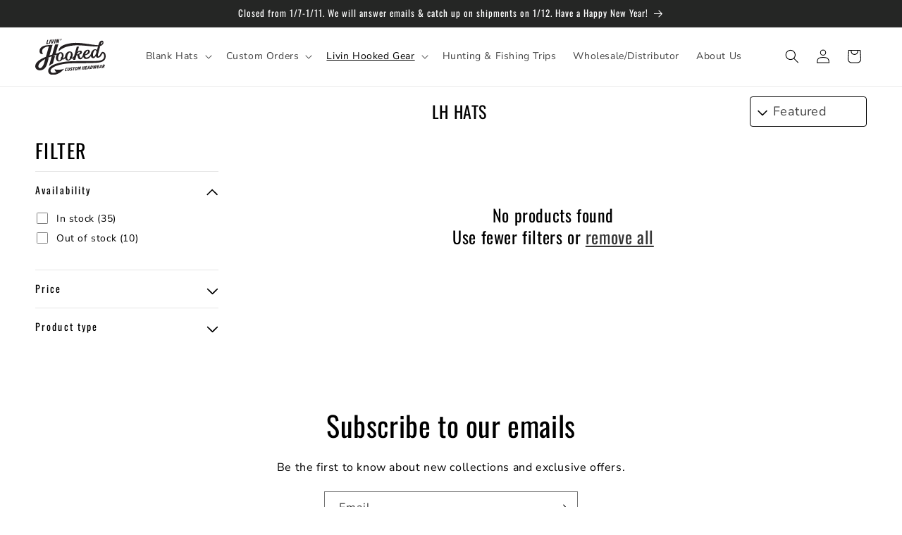

--- FILE ---
content_type: image/svg+xml
request_url: https://livinhooked.com/cdn/shop/files/Livin_Hooked_Script_Wordmark_White.svg?v=1746957909&width=1100
body_size: 2348
content:
<svg viewBox="0 0 566.93 292.84" xmlns="http://www.w3.org/2000/svg" data-name="Layer 1" id="Layer_1">
  <defs>
    <style>
      .cls-1 {
        fill: #fff;
        stroke-width: 0px;
      }
    </style>
  </defs>
  <g>
    <polygon points="106.83 35.12 97.5 35.94 104.46 9.98 96.88 10.64 88 43.8 104.89 42.32 106.83 35.12" class="cls-1"></polygon>
    <polygon points="126.26 8.07 118.73 8.73 109.84 41.89 117.37 41.23 126.26 8.07" class="cls-1"></polygon>
    <polygon points="154.94 5.56 147.14 6.25 137.45 26.84 138.55 7 130.56 7.7 130.04 40.26 137.67 39.59 154.94 5.56" class="cls-1"></polygon>
    <polygon points="157.89 37.68 166.78 4.53 159.25 5.19 150.36 38.34 157.89 37.68" class="cls-1"></polygon>
    <polygon points="171.34 36.51 175.76 20.02 179.56 35.79 186.35 35.19 195.24 2.04 187.89 2.68 183.68 18.41 180.04 3.37 172.88 3.99 163.99 37.15 171.34 36.51" class="cls-1"></polygon>
    <path d="m253.56,235.04c-5.76.5-11.69,5.61-14.09,14.57l-.25.94c-2.39,8.92.65,13.2,6.52,12.69,3.03-.27,5.69-1.76,7.99-3.72l-1.77-4.74c-1.21,1.06-2.48,2.09-4.08,2.23-2.16.19-3.72-1.74-2.19-7.45l.06-.23c1.44-5.36,4.02-7.96,6.37-8.16,1.48-.13,2.33.71,2.89,1.5l4.61-5.45c-1.31-1.6-3.2-2.43-6.08-2.18Z" class="cls-1"></path>
    <path d="m275.64,233.49l-4.88,18.2c-.69,2.58-2.11,3.85-3.77,4-1.67.15-2.44-.97-1.75-3.55l4.87-18.16-6.3.55-4.79,17.88c-1.85,6.89,1,9.66,6.31,9.19,5.35-.47,9.89-3.89,11.76-10.85l4.77-17.81-6.22.54Z" class="cls-1"></path>
    <path d="m290.25,239.36c.28-1.06,1.37-1.92,2.66-2.03,1.93-.17,3.3.93,4.17,1.85l4.54-5.33c-1.96-2.08-4.53-2.58-7.07-2.36-5.08.44-9.41,4.04-10.72,8.93l-.03.12c-1.13,4.23.91,6.15,4.58,8.04,2.1,1.16,2.62,1.83,2.34,2.89-.31,1.17-1.37,2.22-2.97,2.36-2.05.18-3.67-1.09-4.91-2.4l-4.47,5.47c2.16,2.29,4.93,3.01,8.01,2.74,4.85-.42,9.4-4.11,10.72-9.04l.04-.16c1.08-4.03-.79-6.05-4.05-7.83-2.57-1.45-3.13-2.13-2.84-3.23v-.04Z" class="cls-1"></path>
    <polygon points="320.96 229.53 304.69 230.95 303.1 236.9 308.1 236.46 302.36 257.91 308.62 257.36 314.36 235.91 319.37 235.48 320.96 229.53" class="cls-1"></polygon>
    <path d="m340.06,240.62c2.29-8.53-.38-13.23-6.37-12.7-5.99.52-11.4,5.93-13.7,14.5l-.32,1.17c-2.3,8.57.37,13.27,6.36,12.75,5.99-.52,11.41-5.97,13.71-14.54l.31-1.17Zm-6.43.79l-.22.82c-1.5,5.6-3.6,8.03-5.76,8.22-2.2.19-3.09-2.02-1.59-7.62l.22-.82c1.5-5.59,3.64-8.04,5.8-8.23,2.16-.19,3.06,1.99,1.55,7.62Z" class="cls-1"></path>
    <polygon points="355.92 235.75 354.19 226.62 347.97 227.16 340.63 254.56 346.66 254.03 350.67 239.04 352.53 248.13 352.61 248.12 359.56 238.23 355.53 253.25 361.64 252.72 368.98 225.33 362.72 225.87 355.92 235.75" class="cls-1"></polygon>
    <polygon points="394.16 223.12 391.32 233.73 385.86 234.2 388.7 223.6 382.44 224.15 375.1 251.54 381.36 250.99 384.25 240.19 389.71 239.71 386.82 250.52 393.08 249.97 400.42 222.57 394.16 223.12" class="cls-1"></polygon>
    <polygon points="414.86 237.36 416.38 231.69 408.65 232.36 409.96 227.47 418.57 226.72 420.14 220.85 405.31 222.15 397.97 249.54 412.95 248.23 414.52 242.36 405.76 243.13 407.13 238.04 414.86 237.36" class="cls-1"></polygon>
    <path d="m415.83,247.98l6.22-.54,2.47-5.07,6.14-.54-.2,4.87,6.41-.56.21-26.89-6.75.59-14.5,28.14Zm15.04-11.33l-3.72.33,4.1-8.54-.38,8.21Z" class="cls-1"></path>
    <path d="m454.65,217.83l-7.01.61-7.34,27.39,6.98-.61c7.55-.66,13.02-6.03,15.23-14.29l.25-.94c2.21-8.26-.56-12.83-8.11-12.17Zm1.66,12.89l-.19.71c-1.45,5.4-4.06,7.69-7.13,7.96l-.87.08,4.22-15.73.87-.08c3.07-.27,4.57,1.59,3.1,7.07Z" class="cls-1"></path>
    <polygon points="491.97 214.57 485.07 230.65 486.25 215.03 480.87 215.5 473.54 231.66 475.13 216.04 468.57 216.61 466.93 243.63 473.03 243.09 479.98 228.34 479.21 242.55 485.32 242.02 498.42 214 491.97 214.57" class="cls-1"></polygon>
    <polygon points="511.58 228.9 513.1 223.23 505.36 223.9 506.67 219.01 515.28 218.26 516.85 212.39 502.02 213.69 494.68 241.08 509.66 239.77 511.23 233.9 502.47 234.67 503.84 229.58 511.58 228.9" class="cls-1"></polygon>
    <path d="m512.54,239.52l6.22-.54,2.47-5.07,6.14-.54-.2,4.87,6.41-.56.21-26.89-6.75.59-14.5,28.14Zm15.04-11.33l-3.72.33,4.1-8.54-.38,8.21Z" class="cls-1"></path>
    <path d="m552.39,209.28l-8.04.7-7.34,27.39,6.22-.54,2.34-8.73,1.44-.13,1.22,8.42,6.9-.6-1.72-10.01c2.65-1.61,4.9-4.06,5.96-8.01l.07-.28c.77-2.86.54-4.94-.5-6.3-1.18-1.54-3.45-2.18-6.56-1.91Zm.66,9.15l-.04.16c-.65,2.43-2.24,3.94-4.4,4.13l-1.63.14,2.08-7.75,1.59-.14c2.12-.19,3.09.92,2.4,3.46Z" class="cls-1"></path>
    <path d="m210.46,6.11l1.64-6.11-7.22.63-2.01,7.5,3.19-.28c-.45,1.82-1.96,3.47-4.96,4.29l-.19,2.68c4.66-.87,8.15-3.46,9.55-8.71Z" class="cls-1"></path>
  </g>
  <path d="m541.48,107.2c-15.34,1.34-19.19,34.25-33.52,35.5h0c-1.65.15-2.92-1.11-3.28-3.12-1.34-7.59-.56-11.58,17.88-77.11-8.36.97-13.73-.04-13.73-.04,20.78-1.82,41.87-15.53,40.38-32.5-1.06-12.12-7.2-15.07-15.52-14.35-9.63.84-18.49,10.89-23.14,27.39-.89,3.15-1.74,6.16-2.56,9.09-.33.03-.63.08-.97.11-27.45,2.4-137.54-23.42-199.89-17.96-62.34,5.45-122.92,23.82-118.98,68.84,10.81-12.11,43.76-41.87,122.61-48.77,61.47-5.38,143.39,11.67,194.23,8.43-3.41,12.13-6.22,22.15-8.5,30.42-3.11-5.99-8.96-8.33-15.68-7.74-18.51,1.62-30.44,20.97-33.31,38.6-11.23,23.06-27.13,27.82-34.31,28.45-6.51.57-10.19-4.82-11.37-11.53-.38-2.15-.52-4.4-.47-6.7,15.23-1.92,41.09-15.06,37.9-33.17-1.55-8.81-9.33-11.92-19.51-11.03-19.75,1.73-34.66,22.97-35.81,42.09-5.59,11.94-12.07,22.52-17.04,22.95-8.8.77-7.46-16.94-15.19-24.54,19.34-4.76,25.77-15.17,24.34-23.29-1.17-6.64-6.83-11.33-15.75-10.55-8.53.75-15.18,5.1-20.8,11.05l12.31-43.65c-5.97-.07-11.84-.03-17.54.17l-20.39,72.29c-4.3,9.21-10.16,17.85-18.07,16.93,4.73-9.65,6.81-20.62,5.2-29.77-2.25-12.75-10.71-22.35-26.37-20.98-18.15,1.59-33.21,21.4-34.77,41.65-4.23,8.66-9.89,16.39-17.4,15.51,4.73-9.65,6.81-20.62,5.2-29.77-2.25-12.75-10.71-22.35-26.38-20.98-6.19.54-11.99,3.24-17.06,7.31-6.72,1.64-13.37,3.33-19.93,5.05l21.62-76.67-26.41,2.31-23.17,82.17c-7.4,2.19-14.65,4.44-21.67,6.77l24.58-87.16-26.74,2.34-19.23,1.68c-32.84,2.87-61.39,19.14-58.53,51.73,1.44,16.47,12.09,21.19,28.91,19.72-2.71-3.07-7.43-11.23-8.28-20.99-2.19-25,24.74-38.66,54.07-41.22-13.93,51.14-23.82,84.39-23.82,84.39C32.55,167.6-2.72,193.66.17,226.67c1.23,14.02,15.82,31.46,40.7,29.28,24.88-2.18,45.4-19.2,55.68-55.66l12.32-43.68-13.96,1.22c4.82-2.2,10-4.41,15.49-6.65v-.02c1.08-.44,2.18-.88,3.28-1.31.39-.16.78-.31,1.18-.47,2.07-.82,4.19-1.64,6.36-2.46.18-.07.35-.14.53-.21h0c3.46-1.3,7.08-2.62,10.79-3.93l-22.14,78.5c8.48-8.1,19.42-14.9,31.56-20.58l17.3-61.33-17.49.2c.29-.1.57-.2.86-.3,2.75-.93,5.55-1.85,8.43-2.78.11-.04.23-.07.34-.11,2.97-.96,6.02-1.91,9.12-2.87,4.05-1.25,8.24-2.5,12.54-3.76-5.38,9.46-7.99,20.9-6.1,31.58,2.69,15.27,11.36,23.75,25.97,22.48,9.96-.87,18.61-7.32,24.85-16.06,10.68,2.67,17.87-2.77,23.07-10.19,3.2,13.6,11.68,21.04,25.43,19.84,9.96-.87,18.61-7.32,24.85-16.06,6.9,1.73,12.32.04,16.71-3.35l-3.52,12.49c-.19.69.43,1.4,1.16,1.34l15.08-1.32c.78-.07,1.42-.58,1.62-1.31l10.03-35.56,1.24-.11c12.7-1.11,4.82,35.43,28.59,33.35,8.66-.76,14.21-2.61,23.67-21.11,3.59,11.22,12.03,19.43,25.58,18.24,9.28-.81,23.45-3.06,36.38-24.18,2.43,11.38,9.76,18.71,20.04,17.81,7.57-.66,13.99-5.82,20.05-17.99,0,.06.02.11.03.16,1.48,8.41,8.97,15.28,16.83,14.59,27.25-2.38,31.3-34.72,37.93-35.3,6.71-.59,11.08,9.28,11.76,17.04,2.29,26.16-11.99,40.18-49.31,43.45-21.05,1.84-77.28,1.55-117.59,1.74-47.11.22-95.82.45-127.62,3.23-16.48,1.44-160.86,15.9-155.38,78.57,1.08,12.35,8.39,32.6,45.21,29.38,15.14-1.32,51.95-10.13,82.74-48.64-20.28,6.61-54.83,11.44-77.03,3.07,3.27,12.47,8.08,20.39,16.52,23.96-9.38,3.3-17.4,4.77-23.65,5.32-16.51,1.44-23.96-4.34-24.87-14.75-2.74-31.31,67.72-54.49,137.89-60.63,31.13-2.72,79.5-2.95,126.27-3.17,40.66-.19,92.79-1.57,114.52-3.47,52.83-4.62,67.37-27.89,64.64-59.14-1.68-19.18-11.66-29.04-25.13-27.86Zm-13.06-65.52c2.94-8.15,5.72-15.16,8.91-15.44,2.38-.21,3.45,2.23,3.66,4.62.36,4.07-2.95,11.62-14.21,16.65.54-1.91,1.08-3.83,1.64-5.83Zm-105.95,55.26c6.48-.57,3.74,21.4-20.36,30.18,2.72-14.91,12.29-29.48,20.36-30.18ZM70.3,200.85c-6,16.33-17.34,36.03-31,37.23-8.76.77-13.17-5.2-13.84-12.91-1.04-11.9,4.83-34.31,55-60.32l-10.15,36Zm142-52.82c-4.41.87-8.23,6.74-7.3,11.97.26,1.47.78,2.69,1.56,3.61-4.05,7.52-9.21,12.75-13.82,13.15-3.86.34-7.2-4.36-8.39-11.07-3.82-21.66,10.67-47.41,20.61-48.28,4.46-.39,7.03,4.59,8.11,10.73,1.14,6.45.69,13.36-.77,19.9Zm73.34-6.42c-4.41.87-8.23,6.74-7.3,11.97.26,1.47.78,2.69,1.56,3.61-4.05,7.53-9.21,12.75-13.82,13.15-3.86.34-7.2-4.36-8.39-11.07-3.82-21.66,10.67-47.41,20.61-48.28,4.46-.39,7.03,4.59,8.11,10.73,1.14,6.45.69,13.36-.77,19.9Zm51.97-14.1l-3.82.33.82-2.91c7.75-11.52,15.61-18.34,21.75-18.88,2.28-.2,3.57.79,3.92,2.8.83,4.73-8.13,15.07-22.67,18.65Zm152.46-10.15c-5.82,15.43-12.81,27.3-19.17,27.86-2.97.26-5.43-2.5-6.21-6.95-2.59-14.67,6.53-44.89,18.84-45.96,4.66-.41,8.67,5.2,9.27,14.38-1.1,4.14-2,7.66-2.73,10.68Z" class="cls-1"></path>
</svg>

--- FILE ---
content_type: image/svg+xml
request_url: https://livinhooked.com/cdn/shop/files/Livin_Hooked_Script_Wordmark_Black.svg?v=1704983652&width=100
body_size: 2475
content:
<?xml version="1.0" encoding="UTF-8"?>
<svg id="Layer_1" data-name="Layer 1" xmlns="http://www.w3.org/2000/svg" viewBox="0 0 566.93 292.84">
  <defs>
    <style>
      .cls-1 {
        fill: #231f20;
        stroke-width: 0px;
      }
    </style>
  </defs>
  <g>
    <polygon class="cls-1" points="106.83 35.12 97.5 35.94 104.46 9.98 96.88 10.64 88 43.8 104.89 42.32 106.83 35.12"/>
    <polygon class="cls-1" points="126.26 8.07 118.73 8.73 109.84 41.89 117.37 41.23 126.26 8.07"/>
    <polygon class="cls-1" points="154.94 5.56 147.14 6.25 137.45 26.84 138.55 7 130.56 7.7 130.04 40.26 137.67 39.59 154.94 5.56"/>
    <polygon class="cls-1" points="157.89 37.68 166.78 4.53 159.25 5.19 150.36 38.34 157.89 37.68"/>
    <polygon class="cls-1" points="171.34 36.51 175.76 20.02 179.56 35.79 186.35 35.19 195.24 2.04 187.89 2.68 183.68 18.41 180.04 3.37 172.88 3.99 163.99 37.15 171.34 36.51"/>
    <path class="cls-1" d="m253.56,235.04c-5.76.5-11.69,5.61-14.09,14.57l-.25.94c-2.39,8.92.65,13.2,6.52,12.69,3.03-.27,5.69-1.76,7.99-3.72l-1.77-4.74c-1.21,1.06-2.48,2.09-4.08,2.23-2.16.19-3.72-1.74-2.19-7.45l.06-.23c1.44-5.36,4.02-7.96,6.37-8.16,1.48-.13,2.33.71,2.89,1.5l4.61-5.45c-1.31-1.6-3.2-2.43-6.08-2.18Z"/>
    <path class="cls-1" d="m275.64,233.49l-4.88,18.2c-.69,2.58-2.11,3.85-3.77,4-1.67.15-2.44-.97-1.75-3.55l4.87-18.16-6.3.55-4.79,17.88c-1.85,6.89,1,9.66,6.31,9.19,5.35-.47,9.89-3.89,11.76-10.85l4.77-17.81-6.22.54Z"/>
    <path class="cls-1" d="m290.25,239.36c.28-1.06,1.37-1.92,2.66-2.03,1.93-.17,3.3.93,4.17,1.85l4.54-5.33c-1.96-2.08-4.53-2.58-7.07-2.36-5.08.44-9.41,4.04-10.72,8.93l-.03.12c-1.13,4.23.91,6.15,4.58,8.04,2.1,1.16,2.62,1.83,2.34,2.89-.31,1.17-1.37,2.22-2.97,2.36-2.05.18-3.67-1.09-4.91-2.4l-4.47,5.47c2.16,2.29,4.93,3.01,8.01,2.74,4.85-.42,9.4-4.11,10.72-9.04l.04-.16c1.08-4.03-.79-6.05-4.05-7.83-2.57-1.45-3.13-2.13-2.84-3.23v-.04Z"/>
    <polygon class="cls-1" points="320.96 229.53 304.69 230.95 303.1 236.9 308.1 236.46 302.36 257.91 308.62 257.36 314.36 235.91 319.37 235.48 320.96 229.53"/>
    <path class="cls-1" d="m340.06,240.62c2.29-8.53-.38-13.23-6.37-12.7-5.99.52-11.4,5.93-13.7,14.5l-.32,1.17c-2.3,8.57.37,13.27,6.36,12.75,5.99-.52,11.41-5.97,13.71-14.54l.31-1.17Zm-6.43.79l-.22.82c-1.5,5.6-3.6,8.03-5.76,8.22-2.2.19-3.09-2.02-1.59-7.62l.22-.82c1.5-5.59,3.64-8.04,5.8-8.23,2.16-.19,3.06,1.99,1.55,7.62Z"/>
    <polygon class="cls-1" points="355.92 235.75 354.19 226.62 347.97 227.16 340.63 254.56 346.66 254.03 350.67 239.04 352.53 248.13 352.61 248.12 359.56 238.23 355.53 253.25 361.64 252.72 368.98 225.33 362.72 225.87 355.92 235.75"/>
    <polygon class="cls-1" points="394.16 223.12 391.32 233.73 385.86 234.2 388.7 223.6 382.44 224.15 375.1 251.54 381.36 250.99 384.25 240.19 389.71 239.71 386.82 250.52 393.08 249.97 400.42 222.57 394.16 223.12"/>
    <polygon class="cls-1" points="414.86 237.36 416.38 231.69 408.65 232.36 409.96 227.47 418.57 226.72 420.14 220.85 405.31 222.15 397.97 249.54 412.95 248.23 414.52 242.36 405.76 243.13 407.13 238.04 414.86 237.36"/>
    <path class="cls-1" d="m415.83,247.98l6.22-.54,2.47-5.07,6.14-.54-.2,4.87,6.41-.56.21-26.89-6.75.59-14.5,28.14Zm15.04-11.33l-3.72.33,4.1-8.54-.38,8.21Z"/>
    <path class="cls-1" d="m454.65,217.83l-7.01.61-7.34,27.39,6.98-.61c7.55-.66,13.02-6.03,15.23-14.29l.25-.94c2.21-8.26-.56-12.83-8.11-12.17Zm1.66,12.89l-.19.71c-1.45,5.4-4.06,7.69-7.13,7.96l-.87.08,4.22-15.73.87-.08c3.07-.27,4.57,1.59,3.1,7.07Z"/>
    <polygon class="cls-1" points="491.97 214.57 485.07 230.65 486.25 215.03 480.87 215.5 473.54 231.66 475.13 216.04 468.57 216.61 466.93 243.63 473.03 243.09 479.98 228.34 479.21 242.55 485.32 242.02 498.42 214 491.97 214.57"/>
    <polygon class="cls-1" points="511.58 228.9 513.1 223.23 505.36 223.9 506.67 219.01 515.28 218.26 516.85 212.39 502.02 213.69 494.68 241.08 509.66 239.77 511.23 233.9 502.47 234.67 503.84 229.58 511.58 228.9"/>
    <path class="cls-1" d="m512.54,239.52l6.22-.54,2.47-5.07,6.14-.54-.2,4.87,6.41-.56.21-26.89-6.75.59-14.5,28.14Zm15.04-11.33l-3.72.33,4.1-8.54-.38,8.21Z"/>
    <path class="cls-1" d="m552.39,209.28l-8.04.7-7.34,27.39,6.22-.54,2.34-8.73,1.44-.13,1.22,8.42,6.9-.6-1.72-10.01c2.65-1.61,4.9-4.06,5.96-8.01l.07-.28c.77-2.86.54-4.94-.5-6.3-1.18-1.54-3.45-2.18-6.56-1.91Zm.66,9.15l-.04.16c-.65,2.43-2.24,3.94-4.4,4.13l-1.63.14,2.08-7.75,1.59-.14c2.12-.19,3.09.92,2.4,3.46Z"/>
    <path class="cls-1" d="m210.46,6.11l1.64-6.11-7.22.63-2.01,7.5,3.19-.28c-.45,1.82-1.96,3.47-4.96,4.29l-.19,2.68c4.66-.87,8.15-3.46,9.55-8.71Z"/>
  </g>
  <path class="cls-1" d="m541.48,107.2c-15.34,1.34-19.19,34.25-33.52,35.5h0c-1.65.15-2.92-1.11-3.28-3.12-1.34-7.59-.56-11.58,17.88-77.11-8.36.97-13.73-.04-13.73-.04,20.78-1.82,41.87-15.53,40.38-32.5-1.06-12.12-7.2-15.07-15.52-14.35-9.63.84-18.49,10.89-23.14,27.39-.89,3.15-1.74,6.16-2.56,9.09-.33.03-.63.08-.97.11-27.45,2.4-137.54-23.42-199.89-17.96-62.34,5.45-122.92,23.82-118.98,68.84,10.81-12.11,43.76-41.87,122.61-48.77,61.47-5.38,143.39,11.67,194.23,8.43-3.41,12.13-6.22,22.15-8.5,30.42-3.11-5.99-8.96-8.33-15.68-7.74-18.51,1.62-30.44,20.97-33.31,38.6-11.23,23.06-27.13,27.82-34.31,28.45-6.51.57-10.19-4.82-11.37-11.53-.38-2.15-.52-4.4-.47-6.7,15.23-1.92,41.09-15.06,37.9-33.17-1.55-8.81-9.33-11.92-19.51-11.03-19.75,1.73-34.66,22.97-35.81,42.09-5.59,11.94-12.07,22.52-17.04,22.95-8.8.77-7.46-16.94-15.19-24.54,19.34-4.76,25.77-15.17,24.34-23.29-1.17-6.64-6.83-11.33-15.75-10.55-8.53.75-15.18,5.1-20.8,11.05l12.31-43.65c-5.97-.07-11.84-.03-17.54.17l-20.39,72.29c-4.3,9.21-10.16,17.85-18.07,16.93,4.73-9.65,6.81-20.62,5.2-29.77-2.25-12.75-10.71-22.35-26.37-20.98-18.15,1.59-33.21,21.4-34.77,41.65-4.23,8.66-9.89,16.39-17.4,15.51,4.73-9.65,6.81-20.62,5.2-29.77-2.25-12.75-10.71-22.35-26.38-20.98-6.19.54-11.99,3.24-17.06,7.31-6.72,1.64-13.37,3.33-19.93,5.05l21.62-76.67-26.41,2.31-23.17,82.17c-7.4,2.19-14.65,4.44-21.67,6.77l24.58-87.16-26.74,2.34-19.23,1.68c-32.84,2.87-61.39,19.14-58.53,51.73,1.44,16.47,12.09,21.19,28.91,19.72-2.71-3.07-7.43-11.23-8.28-20.99-2.19-25,24.74-38.66,54.07-41.22-13.93,51.14-23.82,84.39-23.82,84.39C32.55,167.6-2.72,193.66.17,226.67c1.23,14.02,15.82,31.46,40.7,29.28,24.88-2.18,45.4-19.2,55.68-55.66l12.32-43.68-13.96,1.22c4.82-2.2,10-4.41,15.49-6.65v-.02c1.08-.44,2.18-.88,3.28-1.31.39-.16.78-.31,1.18-.47,2.07-.82,4.19-1.64,6.36-2.46.18-.07.35-.14.53-.21h0c3.46-1.3,7.08-2.62,10.79-3.93l-22.14,78.5c8.48-8.1,19.42-14.9,31.56-20.58l17.3-61.33-17.49.2c.29-.1.57-.2.86-.3,2.75-.93,5.55-1.85,8.43-2.78.11-.04.23-.07.34-.11,2.97-.96,6.02-1.91,9.12-2.87,4.05-1.25,8.24-2.5,12.54-3.76-5.38,9.46-7.99,20.9-6.1,31.58,2.69,15.27,11.36,23.75,25.97,22.48,9.96-.87,18.61-7.32,24.85-16.06,10.68,2.67,17.87-2.77,23.07-10.19,3.2,13.6,11.68,21.04,25.43,19.84,9.96-.87,18.61-7.32,24.85-16.06,6.9,1.73,12.32.04,16.71-3.35l-3.52,12.49c-.19.69.43,1.4,1.16,1.34l15.08-1.32c.78-.07,1.42-.58,1.62-1.31l10.03-35.56,1.24-.11c12.7-1.11,4.82,35.43,28.59,33.35,8.66-.76,14.21-2.61,23.67-21.11,3.59,11.22,12.03,19.43,25.58,18.24,9.28-.81,23.45-3.06,36.38-24.18,2.43,11.38,9.76,18.71,20.04,17.81,7.57-.66,13.99-5.82,20.05-17.99,0,.06.02.11.03.16,1.48,8.41,8.97,15.28,16.83,14.59,27.25-2.38,31.3-34.72,37.93-35.3,6.71-.59,11.08,9.28,11.76,17.04,2.29,26.16-11.99,40.18-49.31,43.45-21.05,1.84-77.28,1.55-117.59,1.74-47.11.22-95.82.45-127.62,3.23-16.48,1.44-160.86,15.9-155.38,78.57,1.08,12.35,8.39,32.6,45.21,29.38,15.14-1.32,51.95-10.13,82.74-48.64-20.28,6.61-54.83,11.44-77.03,3.07,3.27,12.47,8.08,20.39,16.52,23.96-9.38,3.3-17.4,4.77-23.65,5.32-16.51,1.44-23.96-4.34-24.87-14.75-2.74-31.31,67.72-54.49,137.89-60.63,31.13-2.72,79.5-2.95,126.27-3.17,40.66-.19,92.79-1.57,114.52-3.47,52.83-4.62,67.37-27.89,64.64-59.14-1.68-19.18-11.66-29.04-25.13-27.86Zm-13.06-65.52c2.94-8.15,5.72-15.16,8.91-15.44,2.38-.21,3.45,2.23,3.66,4.62.36,4.07-2.95,11.62-14.21,16.65.54-1.91,1.08-3.83,1.64-5.83Zm-105.95,55.26c6.48-.57,3.74,21.4-20.36,30.18,2.72-14.91,12.29-29.48,20.36-30.18ZM70.3,200.85c-6,16.33-17.34,36.03-31,37.23-8.76.77-13.17-5.2-13.84-12.91-1.04-11.9,4.83-34.31,55-60.32l-10.15,36Zm142-52.82c-4.41.87-8.23,6.74-7.3,11.97.26,1.47.78,2.69,1.56,3.61-4.05,7.52-9.21,12.75-13.82,13.15-3.86.34-7.2-4.36-8.39-11.07-3.82-21.66,10.67-47.41,20.61-48.28,4.46-.39,7.03,4.59,8.11,10.73,1.14,6.45.69,13.36-.77,19.9Zm73.34-6.42c-4.41.87-8.23,6.74-7.3,11.97.26,1.47.78,2.69,1.56,3.61-4.05,7.53-9.21,12.75-13.82,13.15-3.86.34-7.2-4.36-8.39-11.07-3.82-21.66,10.67-47.41,20.61-48.28,4.46-.39,7.03,4.59,8.11,10.73,1.14,6.45.69,13.36-.77,19.9Zm51.97-14.1l-3.82.33.82-2.91c7.75-11.52,15.61-18.34,21.75-18.88,2.28-.2,3.57.79,3.92,2.8.83,4.73-8.13,15.07-22.67,18.65Zm152.46-10.15c-5.82,15.43-12.81,27.3-19.17,27.86-2.97.26-5.43-2.5-6.21-6.95-2.59-14.67,6.53-44.89,18.84-45.96,4.66-.41,8.67,5.2,9.27,14.38-1.1,4.14-2,7.66-2.73,10.68Z"/>
</svg>